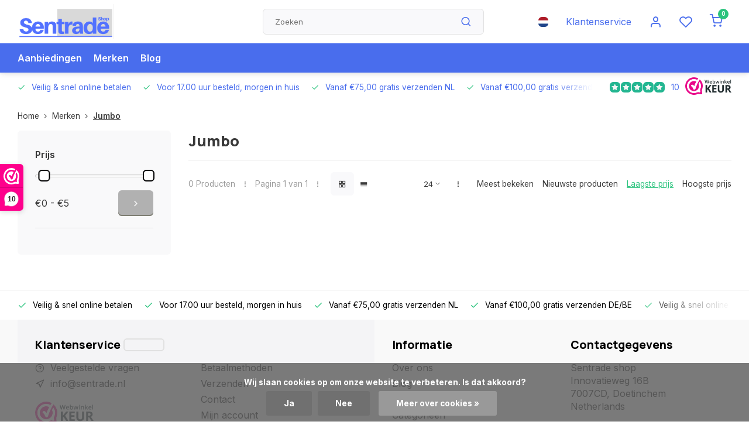

--- FILE ---
content_type: text/html;charset=utf-8
request_url: https://www.sentrade.nl/nl/brands/jumbo/
body_size: 10386
content:
<!DOCTYPE html><html lang="nl"><head><meta charset="utf-8"/><!-- [START] 'blocks/head.rain' --><!--

  (c) 2008-2025 Lightspeed Netherlands B.V.
  http://www.lightspeedhq.com
  Generated: 23-11-2025 @ 19:21:23

--><link rel="canonical" href="https://www.sentrade.nl/nl/brands/jumbo/"/><link rel="alternate" href="https://www.sentrade.nl/nl/index.rss" type="application/rss+xml" title="Nieuwe producten"/><link href="https://cdn.webshopapp.com/assets/cookielaw.css?2025-02-20" rel="stylesheet" type="text/css"/><meta name="robots" content="noodp,noydir"/><meta property="og:url" content="https://www.sentrade.nl/nl/brands/jumbo/?source=facebook"/><meta property="og:site_name" content="Sentrade shop"/><meta property="og:title" content="Jumbo"/><meta property="og:description" content="Makkelijk online keukenspullen tot kinderspeelgoed shoppen bij Sentrade"/><script src="https://www.powr.io/powr.js?external-type=lightspeed"></script><script>
src='//eu.fw-cdn.com/12958085/913978.js'
chat='true'
</script><!--[if lt IE 9]><script src="https://cdn.webshopapp.com/assets/html5shiv.js?2025-02-20"></script><![endif]--><!-- [END] 'blocks/head.rain' --><meta http-equiv="X-UA-Compatible" content="IE=edge" /><title>Jumbo - Sentrade shop</title><meta name="description" content="Makkelijk online keukenspullen tot kinderspeelgoed shoppen bij Sentrade"><meta name="keywords" content="Jumbo, Speelgoed, Pannen, Buitenspeelgoed, Zwembad, Kinderspeelgoed, Glijbaan, Speelhuis"><meta name="MobileOptimized" content="320"><meta name="HandheldFriendly" content="true"><meta name="viewport" content="width=device-width, initial-scale=1, initial-scale=1, minimum-scale=1, maximum-scale=1, user-scalable=no"><meta name="author" content="https://www.webdinge.nl/"><link rel="preload" href="https://fonts.googleapis.com/css2?family=Manrope:wght@800&amp;family=Inter:wght@400;600;700;800;900&display=swap" as="style"><link rel="preconnect" href="https://fonts.googleapis.com"><link rel="preconnect" href="https://fonts.gstatic.com" crossorigin><link rel="dns-prefetch" href="https://fonts.googleapis.com"><link rel="dns-prefetch" href="https://fonts.gstatic.com" crossorigin><link href='https://fonts.googleapis.com/css2?family=Manrope:wght@800&amp;family=Inter:wght@400;600;700;800;900&display=swap' rel='stylesheet'><script>
    window.CT = {
        shopId: 349208,
      	currency: 'eur',
        b2b: 0,
        knowledgebank: {
            limit: 200,
            highlight: true,
            query: ''
        },
          product_search: {
          	enabled: 0
          }
    }
</script><link rel="preconnect" href="//cdn.webshopapp.com/" crossorigin><link rel="dns-prefetch" href="//cdn.webshopapp.com/"><link rel="preload" as="style" href="https://cdn.webshopapp.com/shops/349208/themes/176948/assets/department-v3-functions.css?20250826134319"><link rel="preload" as="style" href="https://cdn.webshopapp.com/shops/349208/themes/176948/assets/theme-department-v3.css?20250826134319"><link rel="preload" as="script" href="https://cdn.webshopapp.com/shops/349208/themes/176948/assets/department-v3-functions.js?20250826134319"><link rel="preload" as="script" href="https://cdn.webshopapp.com/shops/349208/themes/176948/assets/theme-department-v3.js?20250826134319"><link rel="preload" href="https://cdn.webshopapp.com/shops/349208/themes/176948/v/2606522/assets/slide1-mobile-image.png?20250826134318" as="image" media="(max-width: 752.99px)"><link rel="preload" href="https://cdn.webshopapp.com/shops/349208/themes/176948/v/2606522/assets/slide1-tablet-image.png?20250826134318" as="image" media="(min-width: 753px) and (max-width: 991.99px)"><link rel="preload" href="https://cdn.webshopapp.com/shops/349208/themes/176948/v/2606522/assets/slide1-image.png?20250826134318" as="image" media="(min-width: 992px)"><link rel="shortcut icon" href="https://cdn.webshopapp.com/shops/349208/themes/176948/v/1997251/assets/favicon.ico?20230819092810" type="image/x-icon" /><link rel="stylesheet" href="https://cdn.webshopapp.com/shops/349208/themes/176948/assets/department-v3-functions.css?20250826134319" /><link rel="stylesheet" href="https://cdn.webshopapp.com/shops/349208/themes/176948/assets/theme-department-v3.css?20250826134319" /><script src="https://cdn.webshopapp.com/shops/349208/themes/176948/assets/jquery-3-5-1-min.js?20250826134319"></script><script>window.WEBP_ENABLED = 0</script><script>
 window.lazySizesConfig = window.lazySizesConfig || {};
 window.lazySizesConfig.lazyClass = 'lazy';
 window.lazySizesConfig.customMedia = {
    '--small': '(max-width: 752.99px)', //mob
    '--medium': '(min-width: 753px) and (max-width: 991.99px)', // tab
    '--large': '(min-width: 992px)'
 };
 document.addEventListener('lazybeforeunveil', function(e){
    var bg = e.target.getAttribute('data-bg');
    if(bg){
        e.target.style.backgroundImage = 'url(' + bg + ')';
    }
 });
</script><script type="application/ld+json">
[
  {
    "@context": "https://schema.org/",
    "@type": "Organization",
    "url": "https://www.sentrade.nl/nl/",
    "name": "Sentrade shop",
    "legalName": "Sentrade shop",
    "description": "Makkelijk online keukenspullen tot kinderspeelgoed shoppen bij Sentrade",
    "logo": "https://cdn.webshopapp.com/shops/349208/themes/176948/v/1997247/assets/logo.png?20230819092541",
    "image": "https://cdn.webshopapp.com/shops/349208/themes/176948/v/2606522/assets/slide1-image.png?20250826134318",
    "contactPoint": {
      "@type": "ContactPoint",
      "contactType": "Customer service",
      "telephone": ""
    },
    "address": {
      "@type": "PostalAddress",
      "streetAddress": "Innovatieweg 16B",
      "addressLocality": "Doetinchem",
      "postalCode": "7007CD",
      "addressCountry": "Netherlands"
    }
    ,
    "aggregateRating": {
        "@type": "AggregateRating",
        "bestRating": "10",
        "worstRating": "1",
        "ratingValue": "10",
        "reviewCount": "54",
        "url":"some-url"
    }
      }
  ,
  {
  "@context": "https://schema.org",
  "@type": "BreadcrumbList",
    "itemListElement": [{
      "@type": "ListItem",
      "position": 1,
      "name": "Home",
      "item": "https://www.sentrade.nl/nl/"
    },        {
      "@type": "ListItem",
      "position": 2,
      "name": "Merken",
      "item": "https://www.sentrade.nl/nl/brands/"
    },         {
      "@type": "ListItem",
      "position": 3,
      "name": "Jumbo",
      "item": "https://www.sentrade.nl/nl/brands/jumbo/"
    }         ]
  }
              ]
</script><style>.kiyoh-shop-snippets {	display: none !important;}</style></head><body><div class="main-container two-lines"><header id="header"><div class="inner-head"><div class="header flex flex-align-center flex-between container"><div class="logo flex flex-align-center  rect "><a href="https://www.sentrade.nl/nl/" title="Sentrade shop" ><img src="https://cdn.webshopapp.com/shops/349208/themes/176948/v/1997247/assets/mobile-logo.png?20230819092541" alt="Sentrade shop"width="240" height="60"  class="visible-mobile visible-tablet" /><img src="https://cdn.webshopapp.com/shops/349208/themes/176948/v/1997247/assets/logo.png?20230819092541" alt="Sentrade shop" width="240" height="60" class="visible-desktop"/></a><a class="hide_all_cats all-cats btn-hover open_side" data-mposition="left" data-menu="cat_menu" href="javascript:;"><i class="icon-menu"></i><span class="visible-desktop">Alle categorieën</span></a></div><div class="search search-desk flex1 visible-desktop"><form action="https://www.sentrade.nl/nl/search/" method="get"><div class="clearable-input flex"><input type="text" name="q" class="search-query" autocomplete="off" placeholder="Zoeken" value="" x-webkit-speech/><span class="clear-search" data-clear-input><i class="icon-x"></i>Wissen</span><button type="submit" class="btn"><i class="icon-search"></i></button></div></form><div class="autocomplete dropdown-menu" role="menu"><div class="products grid grid-3 container"></div><div class="notfound">Geen producten gevonden</div><div class="more container"><a class="btn btn1" href="#">Bekijk alle resultaten<span> (0)</span></a></div></div></div><div class="tools-wrap flex flex-align-center"><div class="settings langs visible-desktop"><div class="select-dropdown flex flex-align-center flex-between"><span data-toggle="dropdown" class="flex flex-column btn-hover"><img src="https://cdn.webshopapp.com/shops/349208/themes/176948/assets/flag-nl.svg?20250826134319" alt="" width="17" height="17"/></span><div class="dropdown-menu" role="menu"><a href="https://www.sentrade.nl/nl/go/brand/4674089" lang="nl" title="Nederlands"><img class="flag-icon" src="https://cdn.webshopapp.com/shops/349208/themes/176948/assets/flag-nl.svg?20250826134319" alt="Nederlands" width="17" height="17"/></a><a href="https://www.sentrade.nl/de/go/brand/4674089" lang="de" title="Deutsch"><img class="flag-icon" src="https://cdn.webshopapp.com/shops/349208/themes/176948/assets/flag-de.svg?20250826134319" alt="Deutsch" width="17" height="17"/></a><a href="https://www.sentrade.nl/en/go/brand/4674089" lang="en" title="English"><img class="flag-icon" src="https://cdn.webshopapp.com/shops/349208/themes/176948/assets/flag-en.svg?20250826134319" alt="English" width="17" height="17"/></a></div></div></div><div class="tool service visible-desktop"><a class="flex flex-align-center btn-hover" href="https://www.sentrade.nl/nl/service/">Klantenservice</a></div><div class="tool myacc"><a class="flex flex-align-center btn-hover open_side" href="javascript:;" data-menu="acc_login" data-mposition="right"><i class="icon-user"></i></a></div><div class="tool wishlist"><a class="flex flex-align-center btn-hover open_side" href="javascript:;" data-menu="acc_login" data-mposition="right"><i class="icon-heart"></i></a></div><div class="tool mini-cart"><a href="javascript:;" class="flex flex-column flex-align-center btn-hover open_side" data-menu="cart" data-mposition="right"><span class="i-wrap"><span class="ccnt">0</span><i class="icon-shopping-cart"></i></span></a></div></div></div><nav id="menu" class="nav list-inline menu_style2 visible-desktop"><div class="container"><ul class="menu list-inline"><li class="item"><a href="https://www.sentrade.nl/nl/collection/offers/" title="Aanbiedingen">Aanbiedingen</a></li><li class="item ext"><a href="https://www.sentrade.nl/nl/brands/" title="Merken">Merken</a></li><li class="item ext"><a href="https://www.sentrade.nl/nl/blogs/is-een-binnen-glijbaan-zinvol/" title="Is een binnen glijbaan zinvol?">Blog</a></li></ul></div></nav></div><div class="search visible-mobile visible-tablet search-mob"><form action="https://www.sentrade.nl/nl/search/" method="get"><div class="clearable-input flex"><input type="text" name="q" class="search-query" autocomplete="off" placeholder="Zoeken" value="" x-webkit-speech/><span class="clear-search" data-clear-input><i class="icon-x"></i>Wissen</span><span class="btn"><i class="icon-search"></i></span></div></form><a class="flex flex-align-center btn-hover" href="https://www.sentrade.nl/nl/service/"><i class="icon-help-circle"></i></a><a href="javascript:;" title="Vergelijk producten" class="open_side compare-trigger  hidden-desktop" data-menu="compare" data-mposition="right"><i class="icon-sliders icon_w_text"></i><span class="comp-cnt">0</span></a></div></header><div id="top"><div class="top container flex flex-align-center flex-between"><div class="usp-car swiper normal carloop_1" 
         id="carousel355665100" 
         data-sw-loop="true"         data-sw-auto="true"
      ><div class="swiper-wrapper"><div class="usp swiper-slide"><a href="https://www.sentrade.nl/nl/service/payment-methods/" title="Veilig & snel online betalen"><i class=" icon-check icon_w_text"></i><span class="usp-text">
               Veilig & snel online betalen
               <span class="usp-subtext"></span></span></a></div><div class="usp swiper-slide"><a href="https://www.sentrade.nl/nl/service/shipping-returns/" title="Voor 17.00 uur besteld, morgen in huis"><i class=" icon-check icon_w_text"></i><span class="usp-text">
               Voor 17.00 uur besteld, morgen in huis
               <span class="usp-subtext"></span></span></a></div><div class="usp swiper-slide"><a href="https://www.sentrade.nl/nl/service/shipping-returns/" title="Vanaf €75,00 gratis verzenden NL"><i class=" icon-check icon_w_text"></i><span class="usp-text">
               Vanaf €75,00 gratis verzenden NL
               <span class="usp-subtext"></span></span></a></div><div class="usp swiper-slide"><a href="https://www.sentrade.nl/nl/service/shipping-returns/" title="Vanaf €100,00 gratis verzenden DE/BE"><i class=" icon-check icon_w_text"></i><span class="usp-text">
               Vanaf €100,00 gratis verzenden DE/BE
               <span class="usp-subtext"></span></span></a></div></div></div><div class="visible-desktop visible-tablet score-wrap-shadow"><div class="swipe__overlay swipe-module__overlay--end"></div><div class="shop-score review flex "><div class="item-rating flex"><span class="star icon-star-full211 on"></span><span class="star icon-star-full211 on"></span><span class="star icon-star-full211 on"></span><span class="star icon-star-full211 on"></span><span class="star icon-star-full211 on"></span></div><div class="text">
  	10
  	<a class="visible-desktop" href="https://www.sentrade.nl/nl/some-url/"><picture><img src="https://cdn.webshopapp.com/assets/blank.gif?2025-02-20" data-src="https://cdn.webshopapp.com/shops/349208/themes/176948/assets/tm-wwk.svg?20250826134319" alt="tm-wwk" width="30" height="30" class="lazy"/></picture></a></div><a class="abs-link" target="_blank" href="https://www.sentrade.nl/nl/some-url/"></a></div></div></div></div><div class="page-container collection"><div class="container"><div class="breadcrumb-container flex flex-align-center flex-wrap"><a class="go-back hidden-desktop" href="javascript: history.go(-1)"><i class="icon-chevron-left icon_w_text"></i>Terug</a><a class="visible-desktop " href="https://www.sentrade.nl/nl/" title="Home">Home<i class="icon-chevron-right"></i></a><a href="https://www.sentrade.nl/nl/brands/" class="visible-desktop ">Merken<i class="icon-chevron-right"></i></a><a href="https://www.sentrade.nl/nl/brands/jumbo/" class="visible-desktop active">Jumbo</a></div><div class="main-content with-sidebar flex"><aside class="mobile-menu-side" data-menu="filters"><div class="section-title flex flex-align-center flex-between visible-mobile"><span class="title flex1"><span class="added_title"></span>Filters</span><a class="close-btn" href="javascript:;" data-slide="close"><i class="icon-x"></i></a></div><div class="filters-aside with-contrast"><form action="https://www.sentrade.nl/nl/brands/jumbo/" method="get" id="filter_form"><input type="hidden" name="mode" value="grid" id="filter_form_mode_489858187" /><input type="hidden" name="limit" value="24" id="filter_form_limit_1608472638" /><input type="hidden" name="sort" value="lowest" id="filter_form_sort_1695727787" /><input type="hidden" name="max" value="5" id="filter_form_max" /><input type="hidden" name="min" value="0" id="filter_form_min" /><div class="filters"><div class="filter dropdown pricing"><span class="title" >Prijs</span><ul class=" inner checkbox"><li class="filter-wrap flex flex-align-center flex-column"><div class="sidebar-filter"><div class="sidebar-filter-range"><div id="slider-handles" class="p-slider noUi-extended"></div></div><div class="flex flex-align-center flex-between"><span id="slider-step-value"></span><button type="submit" class="price-btn btn btn3"><i class="icon-chevron-right"></i></button></div></div></li></ul></div><a class="submit_filters btn btn1" href="javascript:;">View <span class="filter_count">0</span> results</a></div></form><div class="mob-filter-sub hidden-desktop"><a href="javascript:;" class="submit_filters">View <span class="filter_count">0</span> results</a></div></div></aside><div class="inner-content"><div class="collection-title"><h1 class="title">
                  Jumbo
               </h1></div><div class="mob-tools flex flex-align-center flex-between hidden-desktop"><span class="mob-filters btn btn1 visible-mobile visible-tablet" data-menu="filters" data-mposition="left"><i class="icon_w_text icon-sliders"></i>Filters</span></div><div class="category-toolbar visible-desktop"><form action="https://www.sentrade.nl/nl/brands/jumbo/" method="get" id="filter_form_2" class="tools-wrap flex1 flex flex-align-center flex-between "><input type="hidden" name="mode" value="grid" id="filter_form_mode" /><div class="flex flex-align-center"><span class="col-c">0 Producten<i class="icon_w_text text_w_icon icon-more-vertical"></i>Pagina 1 van 1<i class="icon_w_text text_w_icon icon-more-vertical"></i></span><div class="view-box visible-desktop flex"><a href="https://www.sentrade.nl/nl/brands/jumbo/" class="active btn-hover"><i class="icon-grid"></i></a><a href="https://www.sentrade.nl/nl/brands/jumbo/?mode=list" ><i class="icon-align-justify"></i></a></div></div><div class="flex flex-align-center"><div class="view-count-box visible-desktop custom-select"><select name="limit" id="limit"><option value="4">4</option><option value="8">8</option><option value="12">12</option><option value="16">16</option><option value="20">20</option><option value="24" selected="selected">24</option><option value="48">48</option><option value="96">96</option></select></div><div class="sort-box flex flex-align-center"><i class="icon_w_text text_w_icon icon-more-vertical"></i><label ><input type="radio" name="sort" value="popular" >
                  Meest bekeken
            		</label><label ><input type="radio" name="sort" value="newest" >
                  Nieuwste producten
            		</label><label class="active"><input type="radio" name="sort" value="lowest" checked>
                  Laagste prijs
            		</label><label ><input type="radio" name="sort" value="highest" >
                  Hoogste prijs
            		</label></div></div></form></div><div class="products-area grid grid-4 "></div></div></div></div></div><footer id="footer" ><div class="footer-usps"><div class="container"><div class="flex flex-align-center"><div class="usp-car swiper normal carloop_1 is-start" id="carousel818751300" 
           data-sw-loop="true"           data-sw-auto="true"
        ><div class="swiper-wrapper"><div class="usp swiper-slide"><a href="https://www.sentrade.nl/nl/service/payment-methods/" title="Veilig &amp; snel online betalen"><i class=" icon-check icon_w_text"></i><span class="usp-text">
                 Veilig & snel online betalen
                 <span class="usp-subtext"></span></span></a></div><div class="usp swiper-slide"><a href="https://www.sentrade.nl/nl/service/shipping-returns/" title="Voor 17.00 uur besteld, morgen in huis"><i class=" icon-check icon_w_text"></i><span class="usp-text">
                 Voor 17.00 uur besteld, morgen in huis
                 <span class="usp-subtext"></span></span></a></div><div class="usp swiper-slide"><a href="https://www.sentrade.nl/nl/service/shipping-returns/" title="Vanaf €75,00 gratis verzenden NL"><i class=" icon-check icon_w_text"></i><span class="usp-text">
                 Vanaf €75,00 gratis verzenden NL
                 <span class="usp-subtext"></span></span></a></div><div class="usp swiper-slide"><a href="https://www.sentrade.nl/nl/service/shipping-returns/" title="Vanaf €100,00 gratis verzenden DE/BE"><i class=" icon-check icon_w_text"></i><span class="usp-text">
                 Vanaf €100,00 gratis verzenden DE/BE
                 <span class="usp-subtext"></span></span></a></div></div><div class="swipe__overlay swipe-module__overlay--end"></div></div></div></div></div><div class="footer-columns"><div class="container flex flex-wrap"><div class="cust-service contact-links flex2 flex flex-column"><span class="title opening flex flex-align-center">Klantenservice<a href="https://www.sentrade.nl/nl/service/" title="Klantenservice"></a></span><div class="cust-col-wrap flex"><div class="flex1 flex flex-column"><div class="service-block flex flex-align-center"><i class="serv-icon icon-help-circle icon_w_text"></i><a href="https://www.sentrade.nl/nl/service/#faq" class="flex flex-align-center">Veelgestelde vragen</a></div><div class="service-block flex flex-align-center"><i class="serv-icon icon-navigation icon_w_text"></i><a href="/cdn-cgi/l/email-protection#2940474f46695a4c475d5b484d4c074745"><span class="__cf_email__" data-cfemail="40292e262f0033252e34322124256e2e2c">[email&#160;protected]</span></a></div><a class="trustmark" href="#some-url"><picture><img class="lazy " src="https://cdn.webshopapp.com/assets/blank.gif?2025-02-20" data-src="https://cdn.webshopapp.com/shops/349208/themes/176948/assets/tm-wwk.svg?20250826134319" alt="" width="100" height="30"/></picture></a></div><div class="flex1 flex flex-column hidden-mobile"><a href="https://www.sentrade.nl/nl/service/payment-methods/" title="Betaalmethoden">Betaalmethoden</a><a href="https://www.sentrade.nl/nl/service/shipping-returns/" title="Verzenden ">Verzenden </a><a href="https://www.sentrade.nl/nl/service/" title="Klantenservice">Contact</a><a href="https://www.sentrade.nl/nl/account/" title="Mijn account">Mijn account</a></div></div></div><div class="flex1 flex flex-column visible-mobile cust-service is-usefull"><span class="title  flex flex-between flex-align-center">Usefull links<i class="btn-hover icon-chevron-down hidden-desktop"></i></span><div class="flex1 flex flex-column toggle"><a href="https://www.sentrade.nl/nl/service/payment-methods/" title="Betaalmethoden">Betaalmethoden</a><a href="https://www.sentrade.nl/nl/service/shipping-returns/" title="Verzenden ">Verzenden </a><a href="https://www.sentrade.nl/nl/service/" title="Klantenservice">Contact</a><a href="https://www.sentrade.nl/nl/account/" title="Mijn account">Mijn account</a></div></div><div class="info-links flex1 flex flex-column cust-service"><span class="title  flex flex-between flex-align-center">Informatie<i class="btn-hover icon-chevron-down  hidden-desktop"></i></span><div class="flex1 flex flex-column toggle"><a href="https://www.sentrade.nl/nl/service/about/" title="Over ons">Over ons</a><a href="https://www.sentrade.nl/nl/blogs/is-een-binnen-glijbaan-zinvol/" title="Is een binnen glijbaan zinvol?">Blog</a><a href="https://www.sentrade.nl/nl/brands/" title="Merken">Merken</a><a href="https://www.sentrade.nl/nl/catalog/" title="Categorieën">Categorieën</a></div></div><div class="footer-company cust-service flex1 flex flex-column"><span class="title  flex flex-between flex-align-center">Contactgegevens<i class="btn-hover icon-chevron-down  hidden-desktop"></i></span><div class="cust-col-wrap flex toggle"><div class="text addre flex flex-column"><span>Sentrade shop</span><span>Innovatieweg 16B</span><span>7007CD, Doetinchem</span><span>Netherlands</span><span class="kvk">KVK nummer: 09142631</span><span class="kvk">Btw nummer: NL817536103B01</span></div></div></div></div></div><div class="footer-newsletter"><div class="container flex flex-align-center flex-between flex-wrap"><form id="form-newsletter" action="https://www.sentrade.nl/nl/account/newsletter/" method="post" class="flex flex-align-center flex2 flex-wrap"><span class="title">Schrijf je in voor de nieuwsbrief </span><input type="hidden" name="key" value="da086ca1456f60b8e7738e3ffbb1d081" /><div class="flex flex-align-center"><input type="text" name="email" tabindex="2" placeholder="E-mail adres" class="form-control"/><button type="submit" class="btn btn1">Abonneer</button></div></form><div class="socials flex flex-align-center flex1 flex-wrap"></div></div></div><div class="copyright"><div class="container flex flex-between flex-column"><div class="c-links flex flex-column"><div class="extra-links"><a title="Algemene voorwaarden" href="https://www.sentrade.nl/nl/service/general-terms-conditions/">Algemene voorwaarden</a><a title="Privacy Policy" href="https://www.sentrade.nl/nl/service/privacy-policy/">Privacy Policy</a><a title="Sitemap" href="https://www.sentrade.nl/nl/sitemap/">Sitemap</a></div><div class="theme-by">&#169; Sentrade shop<span>- Theme made by <a rel="nofollow" style="color:#ff6000;!important" title="Webdinge.nl" href="https://www.webdinge.nl">Webdinge</a></span></div></div><div class="payments flex flex-align-center flex-wrap"></div></div></div></footer></div><div class="menu--overlay"></div><link rel="stylesheet" media="print" onload="this.media='all'; this.onload=null;" href="https://cdn.webshopapp.com/shops/349208/themes/176948/assets/jquery-fancybox-min.css?20250826134319"><link rel="stylesheet" media="print" onload="this.media='all'; this.onload=null;" href="https://cdn.webshopapp.com/shops/349208/themes/176948/assets/custom.css?20250826134319"><script data-cfasync="false" src="/cdn-cgi/scripts/5c5dd728/cloudflare-static/email-decode.min.js"></script><script src="https://cdn.webshopapp.com/shops/349208/themes/176948/assets/department-v3-functions.js?20250826134319" defer></script><script src="https://cdn.webshopapp.com/shops/349208/themes/176948/assets/theme-department-v3.js?20250826134319" defer></script><script src="https://cdn.webshopapp.com/shops/349208/themes/176948/assets/jquery-fancybox-min.js?20250826134319" defer></script><script src="https://cdn.webshopapp.com/shops/349208/themes/176948/assets/swiper-min.js?20250826134319" defer></script><script>
     var ajaxTranslations = {"Monday":"Maandag","Tuesday":"Dinsdag","Wednesday":"Woensdag","Thursday":"Donderdag","Friday":"Vrijdag","Saturday":"Zaterdag","Sunday":"Zondag","stock_text_backorder":"stock_text_backorder","VAT":"btw","Online and in-store prices may differ":"Prijzen online en in de winkel kunnen verschillen","Stock information is currently unavailable for this product. Please try again later.":"Er is op dit moment geen voorraadinformatie beschikbaar voor dit product. Probeer het later opnieuw.","Last updated":"Laatst bijgewerkt","Today at":"Vandaag om","Sold out":"Uitverkocht","Online":"Online","Away":"Away","Offline":"Offline","Open chat":"Open chat","Leave a message":"Leave a message","Available in":"Available in","Excl. VAT":"Excl. btw","Incl. VAT":"Incl. btw","Brands":"Merken","Popular products":"Populaire producten","Newest products":"Nieuwste producten","Products":"Producten","Free":"Gratis","Now opened":"Now opened","Visiting hours":"Openingstijden","View product":"Bekijk product","Show":"Toon","Hide":"Verbergen","Total":"Totaal","Add":"Toevoegen","Wishlist":"Verlanglijst","Information":"Informatie","Add to wishlist":"Aan verlanglijst toevoegen","Compare":"Vergelijk","Add to compare":"Toevoegen om te vergelijken","Items":"Artikelen","Related products":"Gerelateerde producten","Article number":"Artikelnummer","Brand":"Merk","Availability":"Beschikbaarheid","Delivery time":"Levertijd","In stock":"Op voorraad","Out of stock":"Niet op voorraad","Sale":"Sale","Quick shop":"Quick shop","Edit":"Bewerken","Checkout":"Bestellen","Unit price":"Stukprijs","Make a choice":"Maak een keuze","reviews":"reviews","Qty":"Aantal","More info":"Meer info","Continue shopping":"Ga verder met winkelen","This article has been added to your cart":"This article has been added to your cart","has been added to your shopping cart":"is toegevoegd aan uw winkelwagen","Delete":"Verwijderen","Reviews":"Reviews","Read more":"Lees meer","Read less":"Lees minder","Discount":"Korting","Save":"Opslaan","Description":"Beschrijving","Your cart is empty":"Uw winkelwagen is leeg","Year":"Jaar","Month":"Maand","Day":"Dag","Hour":"Hour","Minute":"Minute","Days":"Dagen","Hours":"Uur","Minutes":"Minuten","Seconds":"Seconden","Select":"Kiezen","Search":"Zoeken","Show more":"Toon meer","Show less":"Toon minder","Deal expired":"Actie verlopen","Open":"Open","Closed":"Gesloten","Next":"Volgende","Previous":"Vorige","View cart":"Bekijk winkelwagen","Live chat":"Live chat","":""},
    cust_serv_today = 'Gesloten',
      	shop_locale = 'nl-NL',
      		searchUrl = 'https://www.sentrade.nl/nl/search/',
         compareUrl = 'https://www.sentrade.nl/nl/compare/',
            shopUrl = 'https://www.sentrade.nl/nl/',
shop_domains_assets = 'https://cdn.webshopapp.com/shops/349208/themes/176948/assets/', 
         dom_static = 'https://cdn.webshopapp.com/shops/349208/',
       second_image = '0',
        amt_reviews = true,
          shop_curr = '€',
          hide_curr = true,
          			b2b = '',
   headlines_height = 1080,
setting_hide_review_stars = '0',
   show_stock_level = '0',
             strict = '',
         img_greyed = '0',
     hide_brandname = '1',
            img_reg = '240x200',
            img_dim = 'x2',
         img_border = 'small square',
     		wishlistUrl = 'https://www.sentrade.nl/nl/account/wishlist/',
        		account = false;
            useMegaMenu = 'products';
                var stockship_trans = "Nog $ op voorraad"
                    </script><script>
   $(function(){
      customerService('Gesloten', '7')
   });
  </script><link rel="stylesheet" media="print" onload="this.onload=null;this.removeAttribute('media');" href="https://cdn.webshopapp.com/shops/349208/themes/176948/assets/nouislider-min.css?20250826134319"><script src="https://cdn.webshopapp.com/shops/349208/themes/176948/assets/nouislider-min.js?20250826134319" defer></script><script>
    $(function() {
        var sliders = document.getElementsByClassName('p-slider');
        var sliderValueElement = document.getElementById('slider-step-value');
        for ( var i = 0; i < sliders.length; i++ ) {
          noUiSlider.create(sliders[i], {
            start: [ 0, 5 ],
            format: wNumb({
              decimals:0,
              thousand: '',
              prefix: '€',
            }),
            range: {
                'min': [ 0 ],
                'max': [ 5 ]
            },
            tooltips: false,
         });
         sliders[i].noUiSlider.on('update', function( values, handle ) {
            var minVal = document.getElementById('filter_form_min');
            var maxVal = document.getElementById('filter_form_max');
            minVal.value = values[0].replace('€', '')
            maxVal.value = values[1].replace('€', '')
            sliderValueElement.innerHTML = values.join(' - ');
          });
        }
    });
  </script><a href="javascript:;" title="Vergelijk producten" class="visible-desktop open_side compare-trigger " data-menu="compare" data-mposition="right">Vergelijk producten<span class="comp-cnt">0</span></a><aside class="mob-men-slide left_handed"><div data-menu="cat_menu"><div class="sideMenu"><div class="section-title flex flex-align-center flex-between"><span class="title flex1">Categorieën</span><a class="close-btn" href="javascript:;" data-slide="close"><i class="icon-x"></i></a></div><a href="https://www.sentrade.nl/nl/speeltoestellen/" title="Speeltoestellen" class="nav-item is-cat has-children flex flex-align-center flex-between">Speeltoestellen<i class="btn-hover icon-chevron-right" data-slide="forward"></i></a><div class="subsection section-content"><div class="section-title flex flex-align-center flex-between"><span class="title flex1">Speeltoestellen</span><a class="close-btn" href="javascript:;" data-slide="close"><i class="icon-x"></i></a></div><a href="#" data-slide="back" class="btn-hover go-back flex flex-align-center"><i class="icon-chevron-left icon_w_text"></i>Terug naar categorieën</a><a href="https://www.sentrade.nl/nl/speeltoestellen/schommel-met-glijbaan/" title="Schommel met glijbaan" class="nav-item is-cat  flex flex-align-center flex-between">
          Schommel met glijbaan 
      	</a><a href="https://www.sentrade.nl/nl/speeltoestellen/binnen-glijbaan/" title="Binnen glijbaan" class="nav-item is-cat  flex flex-align-center flex-between">
          Binnen glijbaan 
      	</a><a href="https://www.sentrade.nl/nl/speeltoestellen/speelhuisjes/" title="Speelhuisjes" class="nav-item is-cat  flex flex-align-center flex-between">
          Speelhuisjes 
      	</a></div><a href="https://www.sentrade.nl/nl/buitenspeelgoed/" title="Buitenspeelgoed" class="nav-item is-cat has-children flex flex-align-center flex-between">Buitenspeelgoed<i class="btn-hover icon-chevron-right" data-slide="forward"></i></a><div class="subsection section-content"><div class="section-title flex flex-align-center flex-between"><span class="title flex1">Buitenspeelgoed</span><a class="close-btn" href="javascript:;" data-slide="close"><i class="icon-x"></i></a></div><a href="#" data-slide="back" class="btn-hover go-back flex flex-align-center"><i class="icon-chevron-left icon_w_text"></i>Terug naar categorieën</a><a href="https://www.sentrade.nl/nl/buitenspeelgoed/zwembad/" title="Zwembad" class="nav-item is-cat  flex flex-align-center flex-between">
          Zwembad 
      	</a><a href="https://www.sentrade.nl/nl/buitenspeelgoed/speelhuisje-buiten/" title="Speelhuisje buiten" class="nav-item is-cat  flex flex-align-center flex-between">
          Speelhuisje buiten 
      	</a></div><a href="https://www.sentrade.nl/nl/keukenspullen/" title="Keukenspullen" class="nav-item is-cat has-children flex flex-align-center flex-between">Keukenspullen<i class="btn-hover icon-chevron-right" data-slide="forward"></i></a><div class="subsection section-content"><div class="section-title flex flex-align-center flex-between"><span class="title flex1">Keukenspullen</span><a class="close-btn" href="javascript:;" data-slide="close"><i class="icon-x"></i></a></div><a href="#" data-slide="back" class="btn-hover go-back flex flex-align-center"><i class="icon-chevron-left icon_w_text"></i>Terug naar categorieën</a><a href="https://www.sentrade.nl/nl/keukenspullen/bestek/" title="Bestek" class="nav-item is-cat  flex flex-align-center flex-between">
          Bestek 
      	</a><a href="https://www.sentrade.nl/nl/keukenspullen/snijplanken/" title="Snijplanken" class="nav-item is-cat  flex flex-align-center flex-between">
          Snijplanken 
      	</a><a href="https://www.sentrade.nl/nl/keukenspullen/pannen/" title="Pannen" class="nav-item is-cat  flex flex-align-center flex-between">
          Pannen 
      	</a><a href="https://www.sentrade.nl/nl/keukenspullen/snijmessen-koksmessen/" title="Snijmessen / koksmessen" class="nav-item is-cat  flex flex-align-center flex-between">
          Snijmessen / koksmessen 
      	</a><a href="https://www.sentrade.nl/nl/keukenspullen/keukenapparatuur/" title="Keukenapparatuur " class="nav-item is-cat  flex flex-align-center flex-between">
          Keukenapparatuur  
      	</a></div><a href="https://www.sentrade.nl/nl/huishoudartikelen/" title="Huishoudartikelen " class="nav-item is-cat  flex flex-align-center flex-between">Huishoudartikelen </a><a href="https://www.sentrade.nl/nl/fitness-apparatuur/" title="Fitness apparatuur" class="nav-item is-cat  flex flex-align-center flex-between">Fitness apparatuur</a><a href="https://www.sentrade.nl/nl/outdoor/" title="Outdoor" class="nav-item is-cat has-children flex flex-align-center flex-between">Outdoor<i class="btn-hover icon-chevron-right" data-slide="forward"></i></a><div class="subsection section-content"><div class="section-title flex flex-align-center flex-between"><span class="title flex1">Outdoor</span><a class="close-btn" href="javascript:;" data-slide="close"><i class="icon-x"></i></a></div><a href="#" data-slide="back" class="btn-hover go-back flex flex-align-center"><i class="icon-chevron-left icon_w_text"></i>Terug naar categorieën</a><a href="https://www.sentrade.nl/nl/outdoor/terrassverwarmer/" title="Terrassverwarmer" class="nav-item is-cat  flex flex-align-center flex-between">
          Terrassverwarmer 
      	</a><a href="https://www.sentrade.nl/nl/outdoor/bbq/" title="BBQ" class="nav-item is-cat  flex flex-align-center flex-between">
          BBQ 
      	</a><a href="https://www.sentrade.nl/nl/outdoor/buitenspeelgoed/" title="Buitenspeelgoed" class="nav-item is-cat  flex flex-align-center flex-between">
          Buitenspeelgoed 
      	</a></div><a href="https://www.sentrade.nl/nl/fietsaccessoires/" title="Fietsaccessoires" class="nav-item is-cat has-children flex flex-align-center flex-between">Fietsaccessoires<i class="btn-hover icon-chevron-right" data-slide="forward"></i></a><div class="subsection section-content"><div class="section-title flex flex-align-center flex-between"><span class="title flex1">Fietsaccessoires</span><a class="close-btn" href="javascript:;" data-slide="close"><i class="icon-x"></i></a></div><a href="#" data-slide="back" class="btn-hover go-back flex flex-align-center"><i class="icon-chevron-left icon_w_text"></i>Terug naar categorieën</a><a href="https://www.sentrade.nl/nl/fietsaccessoires/kinder-helmen/" title="Kinder helmen" class="nav-item is-cat  flex flex-align-center flex-between">
          Kinder helmen 
      	</a><a href="https://www.sentrade.nl/nl/fietsaccessoires/volwassenen/" title="Volwassenen" class="nav-item is-cat  flex flex-align-center flex-between">
          Volwassenen 
      	</a><a href="https://www.sentrade.nl/nl/fietsaccessoires/sloten/" title="Sloten" class="nav-item is-cat  flex flex-align-center flex-between">
          Sloten 
      	</a><a href="https://www.sentrade.nl/nl/fietsaccessoires/fietsbellen/" title="Fietsbellen" class="nav-item is-cat  flex flex-align-center flex-between">
          Fietsbellen 
      	</a></div><a href="https://www.sentrade.nl/nl/elektronica/" title="Elektronica" class="nav-item is-cat  flex flex-align-center flex-between">Elektronica</a><a href="https://www.sentrade.nl/nl/speelgoed-hobby/" title="Speelgoed &amp; Hobby" class="nav-item is-cat has-children flex flex-align-center flex-between">Speelgoed &amp; Hobby<i class="btn-hover icon-chevron-right" data-slide="forward"></i></a><div class="subsection section-content"><div class="section-title flex flex-align-center flex-between"><span class="title flex1">Speelgoed &amp; Hobby</span><a class="close-btn" href="javascript:;" data-slide="close"><i class="icon-x"></i></a></div><a href="#" data-slide="back" class="btn-hover go-back flex flex-align-center"><i class="icon-chevron-left icon_w_text"></i>Terug naar categorieën</a><a href="https://www.sentrade.nl/nl/speelgoed-hobby/bouwen-constructie/" title="Bouwen &amp; constructie" class="nav-item is-cat has-children flex flex-align-center flex-between">
          Bouwen &amp; constructie<i class="btn-hover icon-chevron-right" data-slide="forward"></i></a><div class="subsection section-content"><div class="section-title flex flex-align-center flex-between"><span class="title flex1">Bouwen &amp; constructie</span><a class="close-btn" href="javascript:;" data-slide="close"><i class="icon-x"></i></a></div><a href="#" data-slide="back" class="btn-hover go-back flex flex-align-center"><i class="icon-chevron-left icon_w_text"></i>Terug naar speelgoed &amp; hobby</a><a href="https://www.sentrade.nl/nl/speelgoed-hobby/bouwen-constructie/lego/" title="Lego" class="nav-item is-cat  flex flex-align-center flex-between">Lego
                              </a></div><a href="https://www.sentrade.nl/nl/speelgoed-hobby/spellen/" title="Spellen" class="nav-item is-cat  flex flex-align-center flex-between">
          Spellen 
      	</a><a href="https://www.sentrade.nl/nl/speelgoed-hobby/mini-autos/" title="Mini auto&#039;s" class="nav-item is-cat  flex flex-align-center flex-between">
          Mini auto&#039;s 
      	</a></div><a href="https://www.sentrade.nl/nl/outlet/" title="Outlet" class="nav-item is-cat  flex flex-align-center flex-between">Outlet</a><div class="ext-menu"><a class="nav-item ext flex flex-align-center" href="https://www.sentrade.nl/nl/collection/offers/" title="Aanbiedingen">Aanbiedingen</a><a class="nav-item flex ext flex-align-center" href="https://www.sentrade.nl/nl/brands/" title="Merken">Merken</a><a class="nav-item ext flex flex-align-center" href="https://www.sentrade.nl/nl/blogs/is-een-binnen-glijbaan-zinvol/" title="Is een binnen glijbaan zinvol?">Blog</a><a class="nav-item ext flex flex-align-center" href="https://www.sentrade.nl/nl/service/" title="Klantenservice">Klantenservice</a><a class="nav-item ext flex flex-align-center" href="https://www.sentrade.nl/nl/account/" title="Mijn account">Mijn account</a><span class="nav-item is-cat flex flex-align-center tool langs hidden-desktop"><span class="list flex flex-align-center"><a href="https://www.sentrade.nl/nl/go/brand/4674089" lang="nl" title="Nederlands"><img class="flag-icon" src="https://cdn.webshopapp.com/shops/349208/themes/176948/assets/flag-nl.svg?20250826134319" alt="Nederlands" width="17" height="17"/></a><a href="https://www.sentrade.nl/de/go/brand/4674089" lang="de" title="Deutsch"><img class="flag-icon" src="https://cdn.webshopapp.com/shops/349208/themes/176948/assets/flag-de.svg?20250826134319" alt="Deutsch" width="17" height="17"/></a><a href="https://www.sentrade.nl/en/go/brand/4674089" lang="en" title="English"><img class="flag-icon" src="https://cdn.webshopapp.com/shops/349208/themes/176948/assets/flag-en.svg?20250826134319" alt="English" width="17" height="17"/></a></span></span></div></div></div></aside><aside class="mob-men-slide right_handed"><div data-menu="acc_login"><div class="popup-inner flex flex-column login"><div class="section-title flex flex-align-center flex-between"><span class="title flex1 flex flex-align-center"><img src="" class="added_img" width="60" height="60" style="display:none;" /><span class="flex1 title_wrap"><span class="added_title"></span>
        Inloggen
      </span></span><a class="close-btn" href="javascript:;" data-slide="close"><i class="icon-x"></i></a></div><div class="section-content"><div class="login"><form action="https://www.sentrade.nl/nl/account/loginPost/" method="post" id="form_login_351629255"><input name="key" value="da086ca1456f60b8e7738e3ffbb1d081" type="hidden"><input name="type" value="login" type="hidden"><input name="email" placeholder="E-mail" type="text" autocomplete="off"><div class="pass"><input name="password" placeholder="Wachtwoord" type="password" autocomplete="off" id="togglePass"><button class="show_pass" type="button">Toon</button></div><a href="#" onclick="$('#form_login_351629255').submit();" title="Inloggen" class="btn btn1">Inloggen</a><a class="f-pass" href="https://www.sentrade.nl/nl/account/password/" title="Wachtwoord vergeten?">Wachtwoord vergeten?</a></form></div><div class="register"><div class="title">Registreren</div><p>Door het creëren van een klant-account, worden uw gegevens automatisch toegevoegd aan elke bestelling in het bestelformulier.</p><div class="usp flex flex-align-center"><i class="color-green icon-check icon_w_text"></i><span class="usp-text">Al je orders en retouren op één plek</span></div><div class="usp flex flex-align-center"><i class="color-green icon-check icon_w_text"></i><span class="usp-text">Het bestelproces gaat nog sneller</span></div><div class="usp flex flex-align-center"><i class="color-green icon-check icon_w_text"></i><span class="usp-text">Je winkelwagen is altijd en overal opgeslagen</span></div><a class="btn btn1" href="https://www.sentrade.nl/nl/account/register/">Registreren</a></div></div></div></div><div data-menu="compare"><div class="popup-inner flex flex-column compare"><div class="section-title flex flex-align-center flex-between"><span class="title flex1 flex flex-align-center"><img src="" class="added_img" width="60" height="60" style="display:none;" /><span class="flex1 title_wrap"><span class="added_title"></span>
        Vergelijk producten
      </span></span><a class="close-btn" href="javascript:;" data-slide="close"><i class="icon-x"></i></a></div><div class="compare-meta section-content"><div class="widget_content flex flex-column"><span class="loader large"></span><div class="compare-container"></div></div><a href="https://www.sentrade.nl/nl/compare/" class="btn btn1" title="Bestellen">Start compare<i class="text_w_icon icon-arrow-right-circle"></i></a><a href="https://www.sentrade.nl/nl/compare/clear/" title="Verwijderen alle producten" class="view-cart">Verwijderen alle producten</a></div></div></div><div data-menu="cart"><div class="popup-inner flex flex-column cart"><div class="section-title flex flex-align-center flex-between"><span class="title flex1 flex flex-align-center"><img src="" class="added_img" width="60" height="60" style="display:none;" /><span class="flex1 title_wrap"><span class="added_title"></span>
        Winkelwagen
      </span></span><a class="close-btn" href="javascript:;" data-slide="close"><i class="icon-x"></i></a></div><div class="section-content widget-inner flex flex-column"><div class="widget_content flex flex-column"><span class="loader large"></span><div class="cart-container"><div class="products-empty">Uw winkelwagen is leeg</div></div></div></div><div class="cart-info "><div class="total"><div class="shipc flex flex-align-center flex-between"></div><div class="shipc tot flex flex-align-center flex-between"><span>Totaal</span><span class="amount">€0,00</span></div><a href="https://www.sentrade.nl/nl/checkout/" class="checkout btn btn1" title="Bestellen">Bestellen<i class="text_w_icon icon-arrow-right-circle"></i></a><a href="https://www.sentrade.nl/nl/cart/" title="Bewerk winkelmandje" class="view-cart">Bewerk winkelmandje</a></div></div></div></div><div data-menu="wasadded"><div class="popup-inner flex flex-column wasadded"><div class="section-title flex flex-align-center flex-between"><span class="title flex1 flex flex-align-center"><img src="" class="added_img" width="60" height="60" style="display:none;" /><span class="flex1 title_wrap"><span class="added_title"></span>
        is toegevoegd aan uw winkelwagen
      </span></span><a class="close-btn" href="javascript:;" data-slide="close"><i class="icon-x"></i></a></div><div class="section-content widget-inner flex flex-column"><a href="https://www.sentrade.nl/nl/checkout/" class="btn btn1" title="Bestellen">Bestellen</a><a href="javascript:;" class="continue-shopping btn btn2" title="Ga verder met winkelen">Ga verder met winkelen</a><a href="https://www.sentrade.nl/nl/cart/" title="Bewerk winkelmandje" class="view-cart">Bewerk winkelmandje</a><div class="rel-inner flex flex-column"><span class="title">Gerelateerde producten</span><span class="loader large"></span><div class="rel-container"></div></div></div></div></div><div data-menu="search"><div class="popup-inner flex flex-column search"><div class="section-title flex flex-align-center flex-between"><span class="title flex1 flex flex-align-center"><img src="" class="added_img" width="60" height="60" style="display:none;" /><span class="flex1 title_wrap"><span class="added_title"></span>
        Zoeken
      </span></span><a class="close-btn" href="javascript:;" data-slide="close"><i class="icon-x"></i></a></div><div class="mob-search-wrap flex flex-column"><form action="https://www.sentrade.nl/nl/search/" method="get"><div class="clearable-input flex"><input type="text" name="q" class="search-query" autocomplete="off" placeholder="Zoeken" value="" x-webkit-speech/><span class="clear-search" data-clear-input><i class="icon-x"></i>Wissen</span><i id="voice" class="icon-mic btn" aria-hidden="true"></i></div></form><div class="autocomplete dropdown-menu" role="menu"><div class="products container"></div><div class="notfound">Geen producten gevonden</div><a class="more container btn btn1" href="#">Bekijk alle resultaten <span>(0)</span></a></div></div></div></div></aside><style>
    /* cookie law */

   body{margin-top:0!important;}
.wsa-cookielaw {
	top: auto;
	height: auto;
	font-size: .85em;
	line-height: inherit;
	color: #fff;
	background: rgba(100,100,100,.85);
	border-bottom: 0;
	bottom: 0;
	font-family: inherit;
	white-space: pre-wrap;
}
  .wsa-cookielaw-button, .wsa-cookielaw-button-green, .wsa-cookielaw-button-green:hover, .wsa-cookielaw-button-orange, .wsa-cookielaw-button-orange:hover, .wsa-cookielaw-button-red, .wsa-cookielaw-button-red:hover, .wsa-cookielaw-button:hover, .wsa-cookielaw-link {
    background: #707070;
    border: none;
    border-radius: 3px;
    padding: 13px 30px;
    line-height: normal;
    text-shadow: none;
    height: auto;
    margin: 5px;
    color: #fff;
  }
    .wsa-cookielaw-link, .wsa-cookielaw-link:hover {
	color: unset;
	margin: 0 0 0 10px;
	padding: 13px 30px;
	background: #999;
}
  </style><script>//toggleFilterBtns()</script><!-- [START] 'blocks/body.rain' --><script>
(function () {
  var s = document.createElement('script');
  s.type = 'text/javascript';
  s.async = true;
  s.src = 'https://www.sentrade.nl/nl/services/stats/pageview.js';
  ( document.getElementsByTagName('head')[0] || document.getElementsByTagName('body')[0] ).appendChild(s);
})();
</script><!-- Global site tag (gtag.js) - Google Analytics --><script async src="https://www.googletagmanager.com/gtag/js?id=G-PEFSNL5XYT"></script><script>
    window.dataLayer = window.dataLayer || [];
    function gtag(){dataLayer.push(arguments);}

        gtag('consent', 'default', {"ad_storage":"denied","ad_user_data":"denied","ad_personalization":"denied","analytics_storage":"denied","region":["AT","BE","BG","CH","GB","HR","CY","CZ","DK","EE","FI","FR","DE","EL","HU","IE","IT","LV","LT","LU","MT","NL","PL","PT","RO","SK","SI","ES","SE","IS","LI","NO","CA-QC"]});
    
    gtag('js', new Date());
    gtag('config', 'G-PEFSNL5XYT', {
        'currency': 'EUR',
                'country': 'NL'
    });

    </script><script>
(function () {
  var s = document.createElement('script');
  s.type = 'text/javascript';
  s.async = true;
  s.src = 'https://components.lightspeed.mollie.com/static/js/lazyload.js';
  ( document.getElementsByTagName('head')[0] || document.getElementsByTagName('body')[0] ).appendChild(s);
})();
</script><script>
(function () {
  var s = document.createElement('script');
  s.type = 'text/javascript';
  s.async = true;
  s.src = 'https://dashboard.webwinkelkeur.nl/webshops/sidebar.js?id=1217567';
  ( document.getElementsByTagName('head')[0] || document.getElementsByTagName('body')[0] ).appendChild(s);
})();
</script><div class="wsa-cookielaw">
            Wij slaan cookies op om onze website te verbeteren. Is dat akkoord?
      <a href="https://www.sentrade.nl/nl/cookielaw/optIn/" class="wsa-cookielaw-button wsa-cookielaw-button-green" rel="nofollow" title="Ja">Ja</a><a href="https://www.sentrade.nl/nl/cookielaw/optOut/" class="wsa-cookielaw-button wsa-cookielaw-button-red" rel="nofollow" title="Nee">Nee</a><a href="https://www.sentrade.nl/nl/service/privacy-policy/" class="wsa-cookielaw-link" rel="nofollow" title="Meer over cookies">Meer over cookies &raquo;</a></div><!-- [END] 'blocks/body.rain' --></body></html>

--- FILE ---
content_type: text/javascript;charset=utf-8
request_url: https://www.sentrade.nl/nl/services/stats/pageview.js
body_size: -412
content:
// SEOshop 23-11-2025 19:21:25